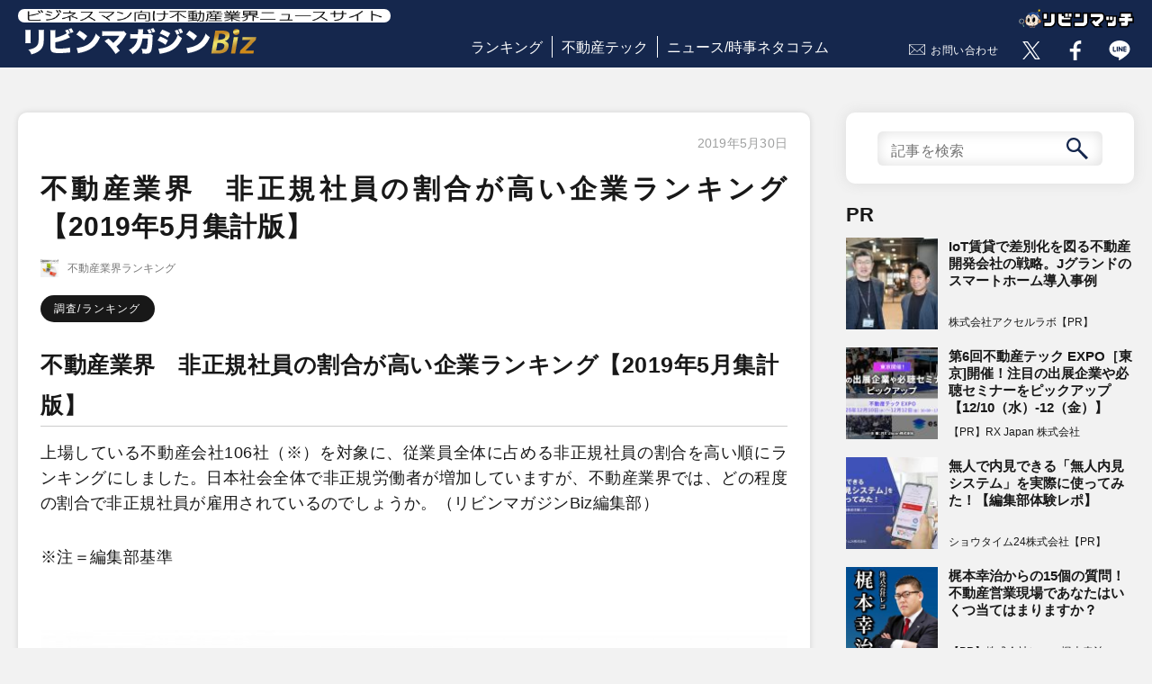

--- FILE ---
content_type: text/css
request_url: https://www.lvnmag.jp/wp-content/themes/lvnmag/assets/css/magazine.css
body_size: 48439
content:
@charset "utf-8";
/* CSS Document */

/*parts START*/
.openDate,
.articleCount{
	margin:0;
	padding:5px 0;
	color:#9fa0a0;
	font-size:1.2rem;
	text-align:right;
}

.openDate .date {
	padding: 10px 20px 10px 0;
	display: inline-block;
	font-size: 1.4rem;
}
/*.openDate .date::before{
    content:"\e907";
    padding-right:0.3em;
    font-family:"lvn";
}*/

.articleCount .articles{
	padding:0 0 0 20px;
	background:url(../images/iconUpdate.png) left no-repeat;
	background-size:15px;
}
.profile,
#column p.profile{
	font-size: 1.2rem;
	color: #777;
	display:block;
	margin:0;
	padding:0;
}

.profile a{
	padding:0 1.0em 0 0;
	font-size:12px;
	color:#777777;
	text-decoration:none;
}

.profile a:hover{
	color:#a9a9a9;
}

#sideBar .profile a {
	font-size: 10.5px;
}

.profilePhoto{
	background-color:#fff;
	font-size:0.7em;
}

.profile > li a:hover{
	color:#a9a9a9;
}

.genreJobList{

}

.genreJobList li{
	display:inline-block;
	margin:0;
	padding:5px 10px 0 0;
	list-style:none;
	white-space: nowrap;
}

a.genreJob{
	box-sizing:border-box;
	display:inline-block;
	padding:0 15px;
	color:#ffffff;
	font-size:1.2rem;
	line-height:31px;
	height: 30px;
	text-decoration:none;
	background-color:#181818;
	border-radius:15px;
	letter-spacing: 0.1em;
	transition: all .5s;
}

.genreJobList.job a.genreJob{
	color:#05a674;
	border:1px solid #05a674;
}

a.genreJob:hover{
	color:#ffffff;
	opacity: .7;
}

.genreJobList.job a.genreJob:hover{
	color:#ffffff;
	background-color:#05a674;
}

.topText{
	margin:0;
	padding:0;
}

.fb_iframe_widget{
	min-width:3.0em;
	height:20px !important;
	margin:0;
	padding:0;
	background-color:#dcdcdc;
	text-align:center;
	border-radius:3px;
}

#___plusone_0{/*G+のボタンの右の隙間をなくす*/
	width:40px !important;
}

.navMenuList{
	display:none;
}

.favButton{
	display:block;
	margin:0;
	padding:0;
	text-align: right;
}

.favButton a{
	display:inline-block;
	width:38px;
	margin:0;
	padding:0 5px;
	background:top center no-repeat;
	cursor:pointer;
}

.favButton a img{
	box-sizing:border-box;
	width:100%;
	background:#ffffff top center no-repeat;
	-moz-background-size:100%;
	-ms-background-size:100%;
	-webkit-background-size:100%;
	background-size:100%;
}

.favButton a img:hover{
	box-shadow:0 40px 0 0 rgba(0,0,0,0.03) inset;
}

.favButton a.favorite img{
	background-image:url(../images/likeOff.png);
}

.favButton a.follow img{
	background-image:url(../images/followOff.png);
}

.favButton a.on.favorite img{
	background-image:url(../images/likeOn.png);
}

.favButton a.on.follow img{
	background-image:url(../images/followOn.png);
}

.count{
	clear:both;
	margin:10px 0 0;
	padding:0;
	color:#9fa0a0;
	font-size:0.9em;
	text-align:right;
}

.count .view{
	margin:0;
	padding:0 10px 0 20px;
	background:url(../images/iconView.png) left no-repeat;
	background-size:15px;
	display: none;
}

.count .like{
	margin:0;
	background-size:15px;
}
.count .like::before{
    content:"\02665";
    padding-right:0.1em;
    color:#ff0000;
}
.count .follower,
.count .article{
	margin:0 10px 5px 0;
}
.count .follower::before{
    content:"\e971";
    padding-right:0.3em;
    font-family:"lvn";
}
.count .article::before{
    /*content:"\e907";
    padding-right:0.3em;
    font-family:"lvn";*/
}

.linkList{
	margin:0;
	padding:15px 0 0 0;
	text-align:center;
}

.linkList a{
	padding:5px 0;
	font-size:16px;
	color:#181818;
	font-weight:bold;
	text-decoration:none;
}
.linkList a::before{
    content:"\e90c";
    padding-right:0.2em;
    color:#d6051b;
    font-family:"lvn";
}
.linkList a:hover{
	color:#a9a9a9;
}

a.linkGenre{
	box-sizing:border-box;
	display:block;
	width:200px;
	height:40px;
	margin:0 auto;
	padding:0;
	color:#15274d;
	text-decoration:none;
	line-height:38px;
	border:1px solid #15274d;
}

a.linkGenre:hover{
	color:#ffffff;
	background-color:#15274d;
}

.textLink{
	clear:both;
	display:block;
	margin:0;
	padding:10px 10px 30px 10px;
	text-align:right;
}

.articleAttention{
	margin:20px 0 40px 0;
	padding:0;
	font-size:1.1rem;
	line-height: 1.5em;
}
/*parts END*/


/*header START*/
.breadcrumb{
	clear:both;
	display:block;
	margin:0;
	padding:0;
	text-align: left;
}

.breadcrumb li{
	margin:0;
	padding:3px 0;
	list-style:none;
	float:left;
}

.breadcrumb li a::after{
	content:">";
	margin:0;
	padding:0 10px;
    color:#181818;
}

.breadcrumb li:last-child a{
	white-space:nowrap;
}
.breadcrumb li:last-child a::after{
    display:none;
}

/*.breadcrumb li a{
	color:#ffffff;
}*/

.breadcrumb li a:hover{
	color:#97b5dd;
}
/*header END*/

/*sideBar START*/
.sideTitle{
	margin:0;
	padding:10px 5px 10px 0;
	color:#ffffff;
	font-size:1.5em;
	font-weight:bold;
	text-align:center;
	background-color:#15274d;
	border:1px solid #dcdcdc;
	border-bottom:none;
}

.sideTitle:before{
	content:"";
	display:inline-block;
	width:50px;
	height:24px;
	vertical-align:middle;
}

.columnCount.sideTitle:before{
	background:url(../images/iconArticle.png) center top no-repeat;
	-moz-background-size:auto 100%;
	background-size:auto 100%;
}

.columnRanking.sideTitle::before{
    content:"\e910";
    color:#ffffff;
    font-family:"lvn";
    font-size:1.2em;
    line-height:1.0;
    vertical-align:top;
}

.columnRecommend.sideTitle:before{
	background:url(../images/iconColumn.png) center top no-repeat;
	-moz-background-size:auto 100%;
	background-size:auto 100%;
}

.columnPopular.sideTitle:before{
	background:url(../images/iconColumnist.png) center top no-repeat;
	-moz-background-size:auto 100%;
	background-size:auto 100%;
}
.pcSidebar .opt70:hover{
    opacity:0.7;
}

.pcSidebar .bannerA1{
    display:block;
    min-height:100px;
    background:url("../images/loads.gif") center no-repeat;
}
.pcSidebar .bannerB1,
.pcSidebar .bannerB2,
.pcSidebar .bannerB3,
.pcSidebar .bannerB4{
    box-sizing:content-box;
    display:block;
    padding:37.5% 0 0 0;
    background:url("../images/loads.gif") center no-repeat;
}
.pcSidebar .bannerB1{
    padding:30% 0 0 0;
}
.pcSidebar .bannerB1{
    background:url("../images/Columnistall.jpg") center no-repeat;
    background-size:contain;
}
.pcSidebar .bannerB2{
    background:url("../images/Meikai.jpg") center no-repeat;
    background-size:contain;
}
.pcSidebar .bannerB3{
    background: url("../images/bannerApalog.jpg") center no-repeat;
    background-size:contain;
}
.pcSidebar .bannerB4{
    background: url("../images/bannerBaibai.jpg") center no-repeat;
    background-size:contain;
}

.pcSidebar .sideContent{
	margin:0 0 30px 0;
	padding:0;
	text-align:center;
}
.pcSidebar .sideContent .bannerC1{
    box-sizing:content-box;
    display:block;
    padding:94.24% 0 0 0;
    background:url("../images/loads.gif") center no-repeat;
}
.pcSidebar .sideContent .bannerC1.lazyloaded{
    background: url("../images/landBanner.jpg") center no-repeat;
    background-size:contain;
}
.pcSidebar .sideContent.adColumn  ul.lazyload li{
    height:134px;
    background:url("../images/loads.gif") center no-repeat;
}
.pcSidebar .sideContent.adColumn  ul.lazyload li a{
    display:none;
}
#sideBar .columnRecommend + div {
	padding:0 20px 20px;
}
.sideContent.adBanner img,
.sideContent.adColumn img{
	max-width:100%;
}
.sideContent.adBanner a,
.sideContent.adColumn a{
	display:block;
	padding:5px 0;
}
.sideContent.adColumn a:hover{
	filter:alpha(opacity=70);
	-moz-opacity:0.7;
	opacity: 0.7;
}
.sideContent.adBanner a:hover{
	filter:alpha(opacity=40);
	-moz-opacity:0.4;
	opacity: 0.4;
}
.sideContent.adBanner li,
.sideContent.adColumn li{
	list-style:none;
}
.sideContent.adColumn li{
    padding:10px 0;
}
.sideContent.adColumn li:first-child{
	padding: 0 0 10px;
}
.sideContent.adBanner,
.sideContent.adColumn{
	/*padding-top:20px;*/
}
.adBanner .pr{
	display:none;
}
.sideContent .columnnist {

}
.sideContent .pr {
	font-size: 2.2rem;
	font-weight: bold;
	text-align: left;
	margin: 0 0 10px;
}
.sideContent.columnCount{
	font-size:1.8em;
	padding: 20px;
}

.sideContent.columnRankingFrame{
	padding-top:0;
}

a.sellTopLink{
    box-sizing:border-box;
    display:block;
    margin:0 auto 20px auto;
    padding:12px 20px;
    color:#15274d;
    font-size:20px;
    font-weight:bold;
    line-height:24px;
    background-color:#ffffff;
    border:1px solid #15274d;
    border-radius:50px;
}
.sellTopLink::after{
    content:"\ea3c";
    display:block;
    width:24px;
    height:24px;
    margin:0 0 0 10px;
    color:#ffffff;
    font-family:lvn;
    font-size:16px;
    line-height:24px;
    text-align:center;
    vertical-align:middle;
    background-color:#15274d;
    border-radius:50%;
    float:right;
}
a.sellTopLink:hover{
    background-color:#f1f1f1;
    box-shadow:2px 2px 0 0 #d1d1d1;
}

/* 記事広告 */
.sideContent.adColumn a{
    display:block;
	margin:0;
	padding: 0;
	font-size: 1.5rem;
	text-align: left;
	color: #181818;
	line-height: 1.3;
}

.sideContent.adColumn a{
	height: 102px;
	padding: 0px;
	text-decoration: none;
	font-weight: bold;
	position: relative;
}

.sideContent.adColumn  ul li a:hover .adTitle,
.sideContent.adColumn  ul li a:hover .adNickname{
	color: #a9a9a9;
}
.sideContent.adColumn a .adNickname {
	font-weight: normal;
	font-size: 1.2rem;
	display: block;
	position: absolute;
    bottom: 0;
    width: 206px;
    right: 0;
}

.clientBanner.pdsp div img,
.sideContent.adColumn a img {
	float: left;
	margin : 0 12px 0 0;
	width: 102px;
	height: 102px;
	background-color: #fff;
}
.clientBanner.pdsp div img.lazyload,
.sideContent.adColumn a img.lazyload{
    background:url("../images/loads.gif") center no-repeat;
}

.sideContent.adColumn a img.lazyload{
    background:url("../images/loads.gif") center no-repeat;
}

.sideContent.adColumn a .adTitle {
	display: block;
	height: 5em;
}

/* 記事広告 ここまで */

/* タグクラウド */
.sideContent.tagCloud p{
    margin: 0;
    padding: 0 0 10px 0;
    font-size: 2.2rem;
    font-weight: bold;
	text-align: left;
}
.sideContent.tagCloud ul{
	text-align: left;
	display: -webkit-box;
display: -ms-flexbox;
display: flex;
flex-wrap: wrap;
}
.sideContent.tagCloud ul li {
padding: 5px 10px 0 0;
}

.columnTab{
	display:block;
	margin:0 0 30px;
	padding:0;
	letter-spacing: 0.03em;
	line-height: 1.4;
	position: relative;
}
.columnTab::before {
	content:"";
	display:block;
	height:4px;
	width: 100%;
	background-color:#D9D9D9;
	position:absolute;
	bottom:0;
	z-index: -1;
}

.columnTab li{
	box-sizing:border-box;
	display:block;
	width:30%;
	height:46px;
	margin:0;
	padding:0;
	text-align:center;
	line-height:52px;
	cursor:pointer;
	float:left;
	border-bottom: 4px solid #D9D9D9;
	transition: all 1s;
}
.columnTab li:nth-child(2){
	margin: 0 5%;
}
.columnTab li:hover{
	border-bottom:4px solid #333;
}

.columnTab li.on{
	border-bottom:4px solid #333;
}
.columnTab li.on h4 {
	font-weight: bold;
}
.columnTab li h4{
	display:inline;
	padding:0;
	font-size: 1.7rem;
}

.columnsList{
	display:block;
	margin:0;
	padding:0;
}

.columnsList.rank{
	display:none;
	z-index:20;
}

.columnsList.daily{ /* デフォルトで表示するランキング */
	display:block;
}

.columnsList > li{
	margin: 0 ;
	padding: 20px 0;
	text-align:left;
	list-style:none;
	border-bottom:1px solid #dcdcdc;
	position: relative;
}
.columnsList.rank > li {

}

.columnsList.rank > li a.rankArticlePhoto{
	position:relative;
	border-top:none;
	width: 160px;
	height: 90px;
	display: block;
	float: left;
	margin-right: 20px;	
}
.columnsList.rank > li:nth-child(1) a,
.columnsList.rank > li:nth-child(2) a,
.columnsList.rank > li:nth-child(3) a {
	width: 100%;
	float: none;
}
.columnsList.rank > li a.rankArticlePhoto {
	margin-right: 20px;
}
.columnsList.rank > li:nth-child(1) a.rankArticlePhoto,
.columnsList.rank > li:nth-child(2) a.rankArticlePhoto,
.columnsList.rank > li:nth-child(3) a.rankArticlePhoto {
	margin-right: 0;
	display: block;
	width: 100%;
	height: auto;
	position: relative;
}
	.columnsList.rank > li a.rankArticlePhoto::before {
    content: "";
    display: block;
    padding-top: 56%;
}
.columnsList.rank > li a img {
	width: 100%;
	height: 100%;
	display: block;
	float: left;
	margin-right: 20px;
	background-size: contain;
	background-position: center;
    position: absolute;
    top: 0;
    left: 0;
    bottom: 0;
    right: 0;
}
.columnsList.rank > li:nth-child(1),
.columnsList.rank > li:nth-child(2),
.columnsList.rank > li:nth-child(3) {
	width: 30%;
	float: left;
	text-align: center;
	padding: 0 0 20px 0 ;
	margin: 0;
	border-bottom: none;
}
.columnsList.rank > li:nth-child(2) {
	margin: 0 5%;
}

.columnsList.rank > li:nth-child(4) {
	clear: both;
	border-top: 1px solid #dcdcdc;
}
.columnsList.rank > li:nth-child(1) img ,
.columnsList.rank > li:nth-child(2) img ,
.columnsList.rank > li:nth-child(3) img {
	width: 100%;
	height: 100%	;
	display: block;
	margin: 0 0 10px;
	float: none;
}

.columnsList.rank > li .date {
	text-align: left;
	font-size: 1.2rem;
}
.columnsList.rank > li:nth-child(1) .date ,
.columnsList.rank > li:nth-child(2) .date ,
.columnsList.rank > li:nth-child(3) .date {
	text-align: left;
	display: block;
	margin: 10px 0 ;
}

.columnsList.rank > li:nth-child(1) .artcleTitle ,
.columnsList.rank > li:nth-child(2) .artcleTitle ,
.columnsList.rank > li:nth-child(3) .artcleTitle {
	text-align: left;
	height: 100px
}
.columnsList.rank {
    zoom: 1; /* float解除 for IE6/7  */
}
.columnsList.rank:after, .columnsList:before {
    content: "";
    clear: both;
    display: block; 
}

.columnsList.rank.lazyload > li{
    min-height:121px;
    background:url("../images/loads.gif") center no-repeat;
}

.columnsList.rank > li.button{
	padding:0;
	text-align:center;
	border:none;
}

.columnsList.rank > li div {
	text-align: left;	
}
.columnsList.rank > li:nth-child(1) .date,
.columnsList.rank > li:nth-child(2) .date,
.columnsList.rank > li:nth-child(3) .date {
	text-align: right;
}

.columnsList.rank > li .artcleTitle {
	font-size: 1.8rem;
	display: block;
	height: 58px;
	margin: 0;
	text-align: left;
}

.columnsList.rank > li:nth-child(1) .artcleTitle,
.columnsList.rank > li:nth-child(2) .artcleTitle,
.columnsList.rank > li:nth-child(3) .artcleTitle{
	display: block;
	margin: 0;
	text-align: left;
}
.columnsList.rank > li .rankMark{
	position:absolute;
	top:20px;
	left:0;
	height:26px;
	margin:0;
	padding:0 8px;
	color:#ffffff;
	line-height:28px;
	text-align:center;
	background-color:#333;
	z-index:10;
	font-size: 1.8rem;
	font-weight: bold;
}
.columnsList.rank > li:nth-child(1) .rankMark,
.columnsList.rank > li:nth-child(2) .rankMark,
.columnsList.rank > li:nth-child(3) .rankMark {
	top: 0;
}


.columnsList.rank > li .rankMark:after{
	/*content:"";
	position:absolute;
	left:18px;
	width:0;
	height:0;
	margin:0;
	padding:0;
	border:10px solid #5e4046;
	border-right:10px solid rgba(255,255,255,0);
	-moz-transform:scale(0.5,1.0);
	-ms-transform:scale(0.5,1.0);
	-webkit-transform:scale(0.5,1.0);
	transform:scale(0.5,1.0);
	z-index:5;*/
}

.columnsList.rank > li:nth-child(-n + 9) .rankMark:after{
	left:10px;
}
/*
.columnsList.rank > li:nth-child(1) .rankMark{
	background-color:#e9b827;
}

.columnsList.rank > li:nth-child(1) .rankMark:after{
	border:10px solid #e9b827;
	border-right:10px solid rgba(255,255,255,0);
}

.columnsList.rank > li:nth-child(2) .rankMark{
	background-color:#adadad;
}

.columnsList.rank > li:nth-child(2) .rankMark:after{
	border:10px solid #adadad;
	border-right:10px solid rgba(255,255,255,0);
}

.columnsList.rank > li:nth-child(3) .rankMark{
	background-color:#c58043;
}

.columnsList.rank > li:nth-child(3) .rankMark:after{
	border:10px solid #c58043;
	border-right:10px solid rgba(255,255,255,0);
}
*/
.columnsList li .profilePhoto{
	margin:0;
	padding:0;
	width:80px;
	height:80px;
	float:left;
  object-fit: cover;
}
.columnsList li .profilePhoto.lazyload{
    background:url("../images/loads.gif") center no-repeat;
}
.columnsList .artcleTitle{
	margin:20px 0 0 0 ;
	padding:0;
	font-size:1.4rem;
	font-weight:bold;
}

.columnsList .profile{
	margin:0;
	padding:0;
	text-align: left;
}

#sideBar .count{
	padding:0;
}

#sideBar .columnsList .artcleTitle{
	height:4.2em;
	overflow:hidden;
}

#sideBar .columnsList.columnnist .count{
	clear:none;
}

.sideBanner{
	display:block;
	margin:0 auto 20px auto;
	padding:0;
	text-align:center;
}

.sideBanner:hover{
	filter:alpha(opacity=70);
	-moz-opacity:0.7;
	opacity: 0.7;
}
/*sideBar END*/

/*footer START*/
.footMenu{
	box-sizing:border-box;
    display: grid;
	width:77%;
	margin:0;
	padding:0 0 40px 0;
	font-size:13px;
	float:left;
    grid-template-columns: 1fr 1fr 1fr 1fr 1fr;
}

.footMenu dt,
.footMenu dd{
	display:block;
	margin:0;
	padding:5px 0 10px;
}

.footMenu a{
	display:block;
	margin:0;
	padding:0;
	color:#ddd;
	text-decoration:none;
	font-size: 1.3rem;
	transition: .3s;
}

.footMenu dt{
	font-weight:bold;
	font-size: 1.6rem;
    grid-column: 1 / 6;
}

footer p a:link,
footer p a:visited,
footer p a:active{
	font-size: 1.6rem;
	font-weight: bold;
    margin: 0;
    padding: 5px 0 10px;
	color: #ddd;
	display: inline-block;
}
footer p a:hover {
	opacity: .8s;
}

.footMenu a.formLink{
	font-weight:bold;
}

.footMenu a.formLink:before{
	content:"";
	margin:0 0 0 0;
}

.footMenu a:hover{
	opacity: .8;
}

.sectionFacebook{
	margin:0;
	padding:0;
	float:right;
}

#footer .link a{
	color:#ddd;
	text-decoration:none;
}

#footer .link a:hover{
	color:#97b5dd;
}

.footerCopy{
	display:block;
	padding:15px 0 0 0;
	font-size: 1.2rem;
}

.sectionFacebook{
	box-sizing:border-box;
	margin:0 auto;
	float:none;
}
/*footer END*/

/*pageTopButton START*/
#goTop{
	position:fixed;
	bottom:0;
	width:100%;
	height:0;
	margin:0 auto;
	padding:0;
	text-align:center;
	z-index: 100;
}

#goTop .mainGoTopWidth{
	position:relative;
	margin:0 auto;
	max-width:1280px;
	width:100%;
}

#goTop .goTopButton{
	box-sizing:border-box;
	position:absolute;
	bottom:30px;
	right:0;
	display:block;
	width:55px;
	height:55px;
	margin:0;
	padding:0;
    color:#15274d;
    font-family:"lvn";
    font-size:20px;
    line-height:53px;
	text-align:center;
	background-color:#ffffff;
	border-radius:50%;
	cursor:pointer;
	filter: drop-shadow(0px 0px 3px rgba(0,0,0,0.4));
}

#goTop .goTopButton:hover{
	background-color:#f0f0f1;
}
/*pageTopButton END*/


/*officialContent START*/
#officialContent{
	margin:0;
	padding:20px 0 20px 0;
	background-color:#eaf0ef;
}

.official{
	box-sizing:border-box;
	display:none;
	width:33.33333%;
	margin:0;
	padding:0 10px;
	float:left;
}

.official.show{
	display:block;
}

.topOfficial{
	box-sizing:border-box;
	height:360px;
	margin:0;
	padding:20px;
	background-color:#ffffff;
}

.topOfficial span {
	text-align: right;

}
.topOfficial span a:link {
	font-size:13px;
	line-height: 1;
	text-align: right;
	float: right;
}

.officialProfile{
	width:120px;
	margin:0;
	padding:0;
	float:left;
}

.officialProfile .profilePhoto{
	width:100%;
	margin:0 0 10px 0;
}

.officialProfile .genreJobList li{
	display:block;
}

.officialProfile .genreJob{
	margin:0 0 2px 0;
}

.topOfficial .artcleTitle{
	height:5.6em;
	margin:0 0 10px 140px;
	padding:0;
	overflow:hidden;
}

.topOfficial .profile{
	margin:0 0 5px 140px;
	padding:0;
}

.topOfficial .topText{
	min-height:130px;
	margin:0 0 0 140px;
	padding:0 0 10px 0;
}

.topOfficial .favButton{
	text-align:right;
	float:none;
}

.officialList{
	display:block;
	margin:0;
	padding:0;
}

.officialList > li{
	display:none;
	margin:0 0 12px 0;
	padding:0 0 14px 0;
	border-bottom:1px solid #dcdcdc;
}.officialList > li:last-child{
	border-bottom:none;
}
.officialList > li.show{
	display:block;
}

.officialList > li.show.noborder{
	border-bottom:none;
	padding-bottom:0;
}

.officialList > li .profilePhoto{
	margin:0;
	padding:0;
	width:70px;
	height:70px;
	border:1px solid #dcdcdc;
	float:left;
  object-fit: cover;
}
.officialList > li .profilePhoto.lazyload{
    background:url("../images/loads.gif") center no-repeat;
}

.officialList .title{
	font-size: 13px;
	margin:0 0 0 80px;
	padding:0;
	font-weight:bold;
	height: 4.2em;
}

.officialList .title a{
	color:#181818;
	text-decoration:none;
}
.officialList .title a:hover{
	color: #a9a9a9;
}


.officialList .profile a {
	font-weight: normal;
}

.officialList .profile{
	margin:0 0 0 80px;
	padding:0;
}
/*officialContent END*/

/*columnList START*/
.columnList{
	box-sizing:border-box;
	margin:0 0 40px 0;
	width: 420px;
	width: 47.72%;
}

.cardEffect{ /* カードUI */
    background-color: #fff;
    border-radius: 10px;
    padding: 0 0 25px;
	box-shadow: 0px 0px 7px rgba(0, 0, 0, 0.13);
}

.columnList a img {
	border-radius: 10px 10px 0 0 ;
	background-repeat: no-repeat;
	background-size: cover;
}

.columnList:nth-of-type(5n){
	width: 100%;
}
.columnList:nth-of-type(5n) .cardEffect > a {

}
.columnList:nth-of-type(5n) .cardEffect > a img {
	display: block;
	width: 100%;
}
.cardEffect > a {
	display: block;
	width: 100%;
	position: relative;
    /*float: left;*/
    /*background-repeat: no-repeat;
    -webkit-background-size: cover;
    background-size: cover;
    background-position: center;*/
}
.cardEffect > a::before {
	content:"";
    display: block;
    padding-top: 56%; /* 高さを幅の56%に固定 */
}
.cardEffect > a:hover img {
	opacity: .5;
}

.cardEffect > a img {
	display: block;
	position: absolute;
    top: 0;
    left: 0;
    bottom: 0;
    right: 0;
}
.columnList .articlePhoto {
    width: 100%;
	height: 100%;
	transition: all .5s;	
}

.columnList .profilePhoto{
    width: 120px;
    height: 120px;
    margin: 0;
    float: left;
}
.columnList .profile img {
	display: none;
    width: 20px;
    height: 20px;
    margin-right: 5px;
}
.columnList .profilePhoto.lazyload{
    background:url("../images/loads.gif") center no-repeat;
}

/* このコラムニストの記事一覧へのリンク */
.relevantColumnList {
	text-align: right;
	font-size: 1.6rem;
	margin: 15px 0;
}

.relevantColumnList a:link,
.relevantColumnList a:visited,
.relevantColumnList a:active {
	padding: 2px 4px;
	color: #333;
	position: relative;
	display: inline-block;
	background-image: linear-gradient(to right, rgba(0,0,0,0) 50%, rgba(24, 24, 24, 1) 50%);
	background-position: 0 0;
	background-size: 200% auto;
	transition: 0.3s;
}

.relevantColumnList a:hover {
	background-position: -100% 0;
	color: #fff;
}
.relevantColumnList .arrow {
    display: inline-block;
  position: relative;
  padding: 10px 30px;
  color: #fff;
  text-decoration: none;
}

.relevantColumnList .arrow::after {
  content: "";
  display: block;
  position: absolute;
  top: 0;
  bottom: 0;
  right: 10%;
  margin: auto;
    width: 45px;
    height: 10px;
    border-bottom: 1px solid #333;
}
.relevantColumnList .arrow::before {
  content: "";
    display: block;
    position: absolute;
    top: 0;
    bottom: -24px;
    right: 19%;
    margin: auto;
    width: 16px;
    height: 30px;
    border-top: 1px solid #333;
    -webkit-transform: rotate(40deg);
    transform: rotate(40deg);
}


/*----------------------------------------
一覧に表示されるコラムニストの写真を記事中の写真に変更 
-----------------------------------------*/
/*
.topPage .columnList .profilePhoto,
.genreListPage .columnList .profilePhoto, 
.popularaPage .columnList .profilePhoto, 
.jobColumn .columnList .profilePhoto { 
    width: 320px;
	height:180px;
	float:left;
    background-repeat: no-repeat;
    -webkit-background-size: contain;
    background-size:contain;
}
.topPage .columnList .artcleTitle, 
.genreListPage .columnList .artcleTitle, 
.popularaPage .columnList .artcleTitle, 
.jobColumn .columnList .artcleTitle 
    {
    margin: 0 0 0 340px;
    height: auto;
    padding: 0;
	}
    
.topPage .columnList .profile,
.genreListPage .columnList .profile,
.popularaPage .columnList .profile,
.jobColumn .columnList .profile {
        margin: 0 0 0 340px;
    }

/*----------------------------------------
全コラムニスト一覧 
-----------------------------------------*/
#columnistall .columnList .profilePhoto{
	width:120px;
	height:120px;
	margin:0;
	float:left;
    background-repeat: no-repeat;
    -webkit-background-size: contain;
    background-size:contain;
}

#columnistall #main.columnistListPage .columnList .columnLink {
/*    display: block;
    margin: 0 0 10px 140px;*/
}
#columnistall .columnList .genreJobList {
/*    clear: none;
    margin: 0 0 0 140px;
    padding: 0;*/
}
/*#columnistall #main.columnistListPage .columnList .favButton {
    margin: -30px 0 0 0;
}*/

/*----------------------------------------
記事ページ 
-----------------------------------------*/
.columnPage .columnList .profilePhoto {
/*    width: 120px;
    height: 120px;*/
}
.columnPage .columnList .artcleTitle {
    /*height: 1.4em;
    margin: 0 0 31px 140px;
    padding: 0;*/
}
.columnPage .columnList .profile {
    /*margin: 0 0 25px 140px;
    padding: 0;*/
}

.columnPage .genreJobList {
    clear: both;
    padding: 0;
}
.columnPage .columnList .favButton {
    clear: none;
    float: right;
    margin-top: -50px;
}

.columnList .artcleTitle{
	margin:0;
	padding:0 20px;
	height: 4em;
	font-size: 1.6rem;
	line-height: 1.4;
	font-weight: bold;
	text-decoration: none;
}
.columnList:nth-of-type(5n) .artcleTitle{
	height: 3em;
}

.columnList .profile {
	margin:10px 0 0;
	padding:0 20px;
	font-size: 1.2rem;
    color: #777;
    display: block;
}

.columnList .topText{
	margin:0;
	padding:0 20px;
}

.columnList .genreJobList.l2{
	padding-top:0
}

.columnList .favButton{
	clear:none;
	float:right;
	margin-top: -50px;
}

.cardEffect + .genreJobList {
margin: 6px 0 0 0 ;
}

.bottpmColumn{
	margin:0;
	padding:0;
}

.bottomColumn .columnList{
	/*width:48%;
	height:auto;
	overflow:hidden;
	float:left;
	border-radius: 10px;
    background-color: #fff;
	box-shadow: 0px 0px 7px rgba(0, 0, 0, 0.13);*/
}

.bottomColumn .columnList:nth-child(2n){
	float:right;
}

.bottomColumn .columnList .profilePhoto{
	width:100%;
	height:236px;
  object-fit: cover;
}

.bottomColumn .columnList .artcleTitle{
	/*margin:0 0 0 90px;
	height:3.6em;
	font-size:15px;
	line-height:1.2;
	overflow:hidden;*/
}

.bottomColumn .columnList .profile{
	/*margin:0 0 5px 90px;
	padding:0;*/
}

.bottomColumn .columnList .topText{
	/*margin:0 0 5px 90px;
	padding:0;*/
}
/*columnList END*/

/*genreList START*/
.genreType{
	box-sizing:border-box;
	display:block;
	margin:0;
	padding:0;
}

.genreType li{
	box-sizing:border-box;
	margin:0;
	padding:20px 20px 40px 20px;
	text-align:center;
	border-bottom:1px solid #dcdcdc;
	list-style:none;
}

.genreType h2{
	display:block;
	margin:10px 0 10px 80px;
	padding:0;
	color:#15274d;
	font-size:18px;
	font-weight:bold;
	text-align:left;
}

.genreType h2 a{
	color:#15274d;
}

.genreType h2 a:hover{
	color:#97b5dd;
}

.genreType h3{
	display:block;
	margin:0 0 40px 80px;
	padding:0;
	text-align:left;
}

.genreType .genreIcon{
	display:block;
	width:70px;
	margin:0;
	float:left;
}

.genreType .a.linkGenre{
	clear:both;
}
/*genreList START*/


/*pager START*/
.pageGuide{
	clear:both;
	margin:0 auto;
	padding:10px 0;
	text-align:center;
}

.allPage{
	display:block;
	margin:0;
	padding:0 0 5px 0;
}

.btn-next20 {
	/*display: none;*/
	font-size: 1.5rem;
}

.inline-list{
	margin:0;
	padding:10px 0;
	text-align:center;
	/*font-family:"メイリオ", Meiryo, "ヒラギノ角ゴ Pro W3", "Hiragino Kaku Gothic Pro", Osaka, "ＭＳ Ｐゴシック", "MS PGothic", sans-serif*/
}

.inline-list li{
	display:inline-block;
	margin:0;
	padding:0 10px;
	list-style:none;
}

.inline-list a,
.inline-list .this{
	box-sizing:border-box;
	display:inline-block;
	width:40px;
	height:40px;
	border-radius: 50%;
	margin:0;
	padding:0;
	color:#181818;
	font-size:1.6rem;
	line-height:40px;
	text-align:center;
	text-decoration:none;
	background-color:#ffffff;
	border:1px solid #dcdcdc;
	vertical-align:middle;
	
}

.inline-list a:hover{
	background-color:#dcdcdc;
	transition: all 0.5s 0s ease;
}

.inline-list a.arrow{
	color:#d6051b;
	font-family:"ヒラギノ角ゴ Pro W3", "Hiragino Kaku Gothic Pro", "メイリオ", Meiryo, Osaka, "ＭＳ Ｐゴシック", "MS PGothic", sans-serif;
	line-height:34px;
}

.inline-list .this{
	color:#ffffff;
	background-color:#181818;
}

.allPage{
	margin:0;
	padding:10px 0;
	text-align:center;
	font-size: 1.4rem;
}

.btn-next20 a.arrow{
	display:block;
	width:248px;
	margin:0 auto;
	color:#333;
	text-align:center;
	line-height:40px;
	text-decoration:none;
	border-radius:5px;
	border: 1px solid #333;
	transition: all .5s;
}

.btn-next20 a.arrow:hover{
	opacity: .8;
}
/*pager END*/

/* wp-pagernavi START */
.wp-pagenavi {
	clear: both;
	text-align: center;
	font-size: 2.0rem;
	margin: 30px 0 50px;
}

.wp-pagenavi a {
	display: inline-block;
	list-style: none;
	box-sizing: border-box;
    width: 40px;
    height: 40px;
    border-radius: 50%;
    margin: 0 10px;
    padding: 0;
    color: #181818;
    font-size: 1.6rem;
    line-height: 40px;
    text-align: center;
    text-decoration: none;
    background-color: #ffffff;
    border: 1px solid #dcdcdc;
    vertical-align: middle;
}
.wp-pagenavi a span.pc,
.wp-pagenavi span.current span.pc{
	display: inline-block;
}
.wp-pagenavi .current {
	display: inline-block;
	list-style: none;
	box-sizing: border-box;
    width: 40px;
    height: 40px;
    border-radius: 50%;
    margin: 0 10px;
    padding: 0;
    color: #fff;
    font-size: 1.6rem;
    line-height: 40px;
    text-align: center;
    text-decoration: none;
    background-color: #181818;
    border: 1px solid #333;
    vertical-align: middle;
}
/* wp-pagernavi END */

/*serviceList START*/
#service{
	margin:0;
	padding:40px 0;
	text-align:center;
	border-top:1px solid #dcdcdc;
}

.serviceList{
	box-sizing:border-box;
	display:block;
	width:1280px;
	margin:0 auto;
	padding:0;
	text-align:center;
}

.serviceList li{
	box-sizing:border-box;
	display:inline-block;
	width:5.85%;
	margin:0;
	padding:0;
	vertical-align:top;
}

.serviceList li a{
	display:block;
	margin:0;
	padding:0;
	color:#181818;
	font-size:11px;
	line-height:1.2;
	text-decoration:none;
}

.serviceList li a span{
	display:block;
	width:55px;
	height:55px;
	margin:0 auto 5px auto;
	padding:0;
	background:#91a4b2 center no-repeat;
	background-size:100%;
	border-radius:50%;
	-moz-transition:all 0.1s linear 0s;
	-ms-transition:all 0.1s linear 0s;
	-webkit-transition:all 0.1s linear 0s;
	transition:all 0.1s linear 0s;
}

.serviceList li a span:hover{
	background-size:120%;
	filter:alpha(opacity=80);
	-moz-opacity:0.8;
	opacity:0.8;
}

.serviceList li a.sell span.lazyloaded{
	background-image:url(../images/serviceIcon01.png);
}

.serviceList li a.kaitori span.lazyloaded{
	background-image:url(../images/serviceIcon02.png);
}

.serviceList li a.ninbai span.lazyloaded{
	background-image:url(../images/serviceIcon03.png);
}

.serviceList li a.land span.lazyloaded{
	background-image:url(../images/serviceIcon04.png);
}

.serviceList li a.pm span.lazyloaded{
	background-image:url(../images/serviceIcon05.png);
}

.serviceList li a.renovation span.lazyloaded{
	background-image:url(../images/serviceIcon10.png);
}
.serviceList li a.tyumon span.lazyloaded{
	background-image:url(../images/serviceIconOrder.png);
}
.serviceList li a.shop span.lazyloaded{
	background-image:url(../images/serviceIcon17.png);
}

.serviceList li a.shokai span.lazyloaded{
	background-image:url(../images/serviceIcon18.png);
}

.serviceList li a.recruit span.lazyloaded{
	background-image:url(../images/serviceIcon19.png);
}

.serviceList li a.baibai span.lazyloaded{
	background-image:url(../images/serviceIcon12.png);
}

.serviceList li a.userdata span.lazyloaded{
	background-image:url(../images/serviceIcon14.png);
}
/*serviceList END*/

/*mainContent 追記(20180125) START*/
.optionFrame1{
	box-sizing:border-box;
	margin:40px 10px 40px 10px;
	padding:0 20px 20px 20px;
	border:1px solid #dcdcdc;
}
.optionTitle1{
	box-sizing:border-box;
	position:relative;
	top:0;
	display:block;
	width:13.0em;
	margin:-20px 0 20px 0;
	padding:0 5px;
	font-size:20px;
	font-weight:bold;
    background-color:#ffffff;
}
.optionTitle1::before{
    content:"\e905";
    padding-right:5px;
    color:#181818;
    font-family:"lvn";
    font-size:30px;
    line-height:1.0;
}
.sideContentTitle1{
	display:block;
	margin:0 0 5px 0;
	padding:5px 0;
	font-size:16px;
	font-weight:bold;
	text-align: left;
}
.sideContentTitle1::before{
    content:"\e908";
    padding:0 5px 0 0;
    color:#15274d;
    font-family:"lvn";
    font-size:20px;
}
.sideContentText{
	margin:0 0 10px 0;
	padding:0 0 10px 0;
	text-align:left;
	border-bottom:1px dotted #dcdcdc;
}
.sideContent .sideContentText:last-child{
	margin-bottom:0;
	border-bottom:none;
}
/*mainContent 追記(20180125) END*/

/* LINE友だち追加 */
.btnfriend {
	padding: 0 10px 0 0;
	margin-bottom: 5px;
	margin-left: auto;
	width: 95px;
}

	/*  ------------------------
	イチ押しコラム 
	---------------------------*/
	.columnListTop {
		height: 101px;
		width: 100%;
		overflow: hidden;
		position: relative;
	}
    .columnListTop .btnPrev a,
    .columnListTop .btnNext a{
        position:absolute;
        top:36px;
        display:block;
        width:48px;
        height:48px;
    }
	/* 前へ矢印 */
    .columnListTop .btnPrev a{
        left:0;
	}
	/* 次へ矢印 */
    .columnListTop .btnNext a{
        right:0;
    }
    .columnListTop a span{
        display:block;
        width:25px;
        height:35px;
        margin:0;
        color:#ffffff;
        font-family:"lvn";
        font-size:20px;
        font-weight:bold;
        line-height:35px;
        text-align:center;
        vertical-align:middle;
		background: rgba(0,0,0,0.4);
    }
    .columnListTop .btnPrev a span{
        margin:0 auto 0 0;
	}
    .columnListTop .btnNext a span{
        margin:0 0 0 auto;
    }
    .columnListTop ul {
		height:105px;
		margin:0;
		padding:0;
	}

	.columnListTop ul li {
		margin: 0;
		padding: 10px 10px 0 ;
		display: inline-block;
		width: 90%;
		height: 101px;
		float: left;
	}
	/*  ------------------------
	イチ押しコラム 
	---------------------------*/

	/*  ------------------------
	clientBanner 
	---------------------------*/
	.clientBanner {
		padding: 5px 0 ;
		border-top: 1px solid #eee;
		border-bottom: 1px solid #eee;
		width: 100%;
		height: 85px;
		overflow: hidden;
	}

	.clientBanner ul {
		margin: 0;
		padding: 0;
		height: 85px;
		width: 1530px; /* バナー4個分 */
		width: 2400px; /* バナー6個分 */
	}
	.clientBanner ul li {
		list-style-type: none;
		display: block;
		width: 253px;
		height: 85px;
		float: left;
	}
	.clientBanner ul li a {
		cursor: pointer;
	}
	.clientBanner ul li img {
		width: 248px;
		height: 85px;
	}

/* 記事広告 */
.clientBanner.pdsp div {
	box-sizing: border-box;
	border: 1px solid #dcdcdc;
	margin: 0;
	padding: 5px;
	width: 248px;
	height: 85px;
	font-size: 11.5px;
	font-weight: bold;
	position: relative;
	overflow: hidden;
	background: #fff;
	text-align: left;
	color: #181818;
}

.clientBanner.pdsp div img {
	width: 72px;
	height: 72px;
}
.clientBanner.pdsp div .adNickname {
	font-weight: normal;
	font-size: 10px;
	position: absolute;
	left: 90px;
	bottom: 6px;
	width: 15em;
	
}
	/*  ------------------------
	clientBanner 
	---------------------------*/


/*wp-pagenavi*/
.wp-pagenavi {
	font-size: 20px;
	text-align: center;
}
.wp-pagenavi .pdsp {
	display: none;
}
/* パンくずリスト */
.footerBreadcrumbs {
	background-color: #c2c2c2;
}
.footerBreadcrumbs .mainWidth {
	padding: 20px;
}
.breadcrumbs span {
	font-size: 1.2rem;
	padding: 0 .5em;
}
.breadcrumbs a:link span,
.breadcrumbs a:visited span,
.breadcrumbs a:active span {
	transition: all .5s;
	color: #181818;
}
.breadcrumbs a:hover span {
	opacity: .5;
}

	/*  ------------------------
	タブレット
	---------------------------*/
@media screen and (max-width:768px) and (min-width:415px){

	.adBanner ul {
		list-style: none;
	}

	.adBanner li {
		float: left;
		width:32%;
		margin-left: 1%;
		margin-top: 2px;

	}
	.adBanner li:last-child {
		margin-right: 1%;
	}

	.adBanner li img {
		width:100%;
		height:auto;
	}
.columnList{
	width: 48%;
	}
}

@media screen and (max-width:768px){
    body,
    div,
    dl,
    dt,
    dd,
    ul,
    ol,
    li,
    h1,
    h2,
    h3,
    h4,
    h5,
    h6,
    pre,
    form,
    fieldset,
    input,
    textarea,
    button,
    p,blockquote,
    th,
    td{
        box-sizing:border-box;
        font-size:16px;
    }
    body.fix{
        overflow:hidden;
    }
    a.linkHeight{
        display:block;
        padding-bottom:14px;
        padding-top:14px;
        line-height:21px;
    }
    .textLink.columnBottom{
        padding:0 10px 10px 10px;
    }
    .textLink.columnBottom a{
        display:block;
        padding:14px 0;
        line-height:21px;
        text-align:left;
    }

/*parts START*/
	.bottomColumn .columnList{
		/*width:100%;
		float:none;*/
	}

	.articleAttention{
		margin:0 10px 30px 10px;
        font-size:16px;
	}
/*parts END*/

/*header START*/
	#header .headerMenu,
	#header .headerSns,
	#header .breadcrumb,
	/*#header .snsButtons,*/
	#header .sumaistarLogo{
		display:none;
	}

	#header .mainWidth{
		position:relative;
		padding:10px 0 5px 0;
	}

	#allCount{
		margin:5px 0;
		padding:5px 10px 0 10px;
		text-align:right;
		border-top:1px solid #ffffff;
	}

	.navMenuList{
		display:block;
		box-sizing:border-box;
		text-align:center;
		overflow-y:auto;
	}
	
	.navMenuList li{
		display:block;
		margin:0;
		padding:0;
		list-style:none;
	}

	.navMenuList li.top{
		display:none;
	}

	.navMenuList li a,
	.navMenuList li div{
		display:block;
		margin:0;
		padding:10px;
		color:#181818;
        line-height:27px;
		text-decoration:none;
		background-color:#ffffff;
		border-top:1px solid #dcdcdc;
	}

	.navMenuList li a.parent:after,
	.navMenuList li div.parent:after{
		content:">";
		margin:0;
		padding:0;
		font-family:"ヒラギノ角ゴ Pro W3", "Hiragino Kaku Gothic Pro", "メイリオ", Meiryo, Osaka, "ＭＳ Ｐゴシック", "MS PGothic", sans-serif;
		float:right;
		-moz-transform:rotate(90deg);
		-ms-transform:rotate(90deg);
		-webkit-transform:rotate(90deg);
		transform:rotate(90deg);
	}

	.navMenuList li a.parent.up:after,
	.navMenuList li div.parent.up:after{
		content:"<";
	}

	.navMenuList .child{
		display:none;
	}

	.navMenuList .child li a{
		clear:both;
		padding-left:30px;
		background-color:#dcdcdc;
		border-top:1px solid #ffffff;
	}

	#backScreen{
		position:fixed;
		top:0;
		left:-100%;
		display:block;
		box-sizing:border-box;
		padding-left:16.0em;
		width:100%;
		height:100%;
		text-align:left;
		background:rgba(0,0,0,0.5);
		z-index:1000;
	}
	#backScreen .menuOut{
		display:block;
		width:100%;
		height:100%;
	}
	#backScreen .menuOut span{
		display:block;
		width:40px;
		height:40px;
		color:#222222;
		font-weight:bold;
		font-size:30px;
		line-height:40px;
		text-align:center;
		background-color:#ffffff;
		box-shadow:1px 1px 2px 0 rgba(0,0,0,0.5);
		cursor:pointer;
	}
	#header .navMenuList{
		display:block;
		position:fixed;
		top:0;
		left:-16.0em;
		width:16.0em;
		height:100%;
		text-align:left;
		overflow-y:auto;
		z-index:1002;
	}

	#header .navMenuList li.top{
		display:block;
	}

	#header .navMenuList li a,
	#header .navMenuList li div{
		/*margin-bottom:1px;*/
		padding:10px;
		color:#ffffff;
		background-color:#333333;
		border-top:1px solid #4d4d4d;
	}

	#header .navMenuList .child li a{
		padding-left:30px;
		background-color:#706e6e;
		border-top:1px solid #4d4d4d;
	}

	a#headerLogo{
		width:22.0em;
		margin:0 auto;
		float:none;
	}

	a#headerLogo #logoTop{
		padding:2px 0;
	}

	#headerLogo img{
		width:100%;
	}

	.headerSearch{
		box-sizing:border-box;
		display:block;
		width:100%;
		margin:0;
		padding:0 10px;
	}

	header .adBanner{
		display:none;
	}
	/*header END*/

	/*adBanner START*/
	.adBanner{
		text-align:center;
	}
	.adBanner img{
		width:100%;
	}
	.adBanner .pr {
		border-top: 1px solid #dcdcdc;
	}
	/*adBanner END*/


	.count{
		margin:6px 0 0;
        clear:both;
        font-size:1.0em;
	}
	.breadcrumb {
		display: none;
	}
	
	.btnUnderColumn {
		padding: 10px;
	}
	
/*footer START*/
	#footer{
		background-color:#ffffff;
		text-align:center;
	}

	#footer .footMenu{
		display:none;
	}

	#footer .link{
		background-color:#181818;
	}
	.sectionFacebook{
		padding:10px 0;
	}
/*footer END*/


	#goTop .goTopButton{
		bottom:10px;
		right:10px;
		width:48px;
		height:48px;
        line-height:46px;
	}

    .inline-list{
        padding:0 0 3px 0;
        line-height:48px;
    }
    .inline-list a.arrow{
        width: 48px;
        height:48px;
        line-height:48px;
        text-align:center;
    }
    .inline-list li{
        line-height:48px;
    }
/*pager END*/

/*pageTop START*/
	#switchTab{
        display:-moz-flex;
        display:-ms-flex;
        display:-webkit-flex;
        display:flex;
		margin:0 0 10px;
		padding:0;
		background-color:#15274d;
		border-top:1px solid #ffffff;
		border-bottom: 1px solid #15274d;
		box-sizing: border-box;
	}
	#sideBar #searchform{
display: none;
	}
	#switchTab li{
		box-sizing:border-box;
		display:block;
		margin:0;
		padding:0;
		background-color:#ffffff;
		border-right:1px solid #15274d;
		list-style:none;
        letter-spacing:-0.05em;
		float:left;
	}
    #switchTab li:first-child{
        width:55%;
    }

	#switchTab li:last-child{
        width:45%;
		border-right:none;
	}

	#switchTab li.on{
		background-color:#15274d;
	}

	#switchTab li a{
        box-sizing:border-box;
		display:block;
        height:100%;
        padding:14px 0;
		color:#15274d;
        line-height:21px;
		text-align:center;
		text-decoration:none;
    }
	#switchTab li.on a{
		color:#ffffff;
	}

	#spofficial{
		margin:0 0 10px 0;
		padding:0;
	}

	.official{
		box-sizing:border-box;
		display:none;
		width:100%;
		margin:0;
		padding:130px 0 0 0;
		background:left top no-repeat;
		background-size:100%;
		float:none;
	}

    .official.show{
		display:block;
	}

	.official.show a:link,
	.official.show a:visited,
	.official.show a:hover,
	.official.show a:active{
		text-decoration: none;
	}
	.official .artcleTitle{
		margin:0;
		padding:10px;
		color:#ffffff;
		font-weight:normal;
		background-color:rgba(0,0,0,0.7);
	}

	.official .profile{
		margin:0;
		padding:0 10px 10px 10px;
		color:#ffffff;
		font-weight:normal;
		background-color:rgba(0,0,0,0.7);
	}

	.official .profile a{
		color:#ffffff;
		text-decoration:none;
	}
/*pageTop END*/

/*columnList START*/
    .columnListTop,
    .columnListTop ul,
    .columnListTop ul li{
		display: none;
    }

	.columnList{
		/*margin:0;
		padding:0;*/
	}

	.columnList:last-child{
		/*border-bottom:none;*/
	}

	.columnList .topText{
		/*margin:0 0 20px 90px;*/
	}
    .genreJobList.columnRow,
	.columnList .genreJobList{
		/*clear:both;
		float:none;
		margin:0;
		padding-top:0;*/
	}

	.columnList .genreJobList.l2 li {

	}
	
	.bottomColumn .columnList{
		/*height:auto;*/
	}

	.columnList .favButton.columnRow{
		display:none;
	}
    .columnList .artcleTitle a,
    .columnList .profile a{
        box-sizing:border-box;
        display:block;
        padding:0;
    }
    .columnList .profile a{
        color:#717171;
        font-size:16px;
        font-weight:normal;
    }
    .columnList .genreJobList a{
       /* box-sizing:border-box;
        display:table-cell;
        min-height:48px;
        min-width:48px;
        padding:14px 5px;
        font-size:16px;
        font-weight:normal;
        line-height:20px;
        text-align:center;
        vertical-align:middle;*/
    }
/*columnList END*/

/*genreList START*/
	.genreType li{
		padding:10px;
	}

	.genreType h3{
		margin-bottom:20px;
	}
    a.linkGenre{
        width:80%;
        height:50px;
        line-height:48px;
    }
/*genreList END*/
	
	.headerSearch input.text{
		width: 89%;
	}

    .headerSearch input.button{
        border-radius: 25px;
        width: 10%;
    }

    .inline-list a,
    .inline-list .this{
	   border: none;
	}

    a.sellTopLink{
        display:block;
        margin:0 0 0 auto;
        padding:0;
        font-size:1.0em;
        font-weight:normal;
        line-height:48px;
        text-align:right;
        background:none;
        border:none;
        border-radius:0;
    }
    .sellTopLink::after{
        content:">";
        display:block;
        margin:0;
        padding:0;
        color:#c1c1c1;
        font-family:"メイリオ", Meiryo, "ヒラギノ角ゴ Pro W3", "Hiragino Kaku Gothic Pro", Osaka, "ＭＳ Ｐゴシック", "MS PGothic", "sans-serif";
        font-weight:bold;
        line-height:48px;
        background:none;
        border-radius:0;
        -moz-transform:scale(0.5, 1.0);
        -ms-transform:scale(0.5, 1.0);
        -webkit-transform:scale(0.5, 1.0);
        transform:scale(0.5, 1.0);
    }
    a.sellTopLink:hover{
        background:none;
        box-shadow:none;
    }
    .count .like{
       /* font-size:16px;*/
    }
    .bottomColumn .columnList .artcleTitle{
        /*height:auto;*/
    }

/*----------------------------------------
一覧に表示されるコラムニストの写真を記事中の写真に変更 
-----------------------------------------*/
/*
.topPage .columnList .profilePhoto, 
.genreListPage .columnList .profilePhoto,
.popularaPage .columnList .profilePhoto,
.jobColumn .columnList .profilePhoto {
    width: 320px;
	height:180px;
	float:left;
    background-repeat: no-repeat;
    -webkit-background-size: contain;
    background-size:contain;
}
.topPage .columnList .artcleTitle, 
.genreListPage .columnList .artcleTitle,
.popularaPage .columnList .artcleTitle, 
.jobColumn .columnList .artcleTitle 
    {
    margin: 0 0 0 340px;
    height: auto;
    padding: 0;
	}
    
.topPage .columnList .profile,
.genreListPage .columnList .profile,
.popularaPage .columnList .profile,
.jobColumn .columnList .profile
    {
        margin: 0 0 0 340px;
    }
/*
/*----------------------------------------
全コラムニスト一覧　START 
-----------------------------------------*/
    #columnistall .columnList .profilePhoto{
        width: 80px;
        height: 80px;
    }

    #columnistall #main.columnistListPage .columnList .columnLink {
        /*min-height: 90px;
        margin: 0 0 10px 90px;*/
    }
    #columnistall .columnList .genreJobList {
    /*margin: 0 100px 0 10px;*/
    float: left;
}

.pdsp .tagCloud {
	margin: 50px 0 30px;
	}
	
/*----------------------------------------
全コラムニスト一覧 　END
-----------------------------------------*/
}

@media screen and (max-width:414px){
.columnList{
	width: 100%;
	margin: 0 0 1em 0;
}
#main .profile a{
}
/* ランキングページ */
.columnsList.rank > li:nth-child(1), 
.columnsList.rank > li:nth-child(2), 
.columnsList.rank > li:nth-child(3) {
	width: 100%;
	margin: 0;
	padding: 0;
}

.columnsList.rank > li .artcleTitle {
	font-size: 1.6rem;
	height: 5.6em;
}
.columnsList.rank > li:nth-child(1) .artcleTitle,
.columnsList.rank > li:nth-child(2) .artcleTitle,
.columnsList.rank > li:nth-child(3) .artcleTitle {
	height: 4.2em;
	}
.columnsList.rank > li:nth-child(1) .profile,
.columnsList.rank > li:nth-child(2) .profile,
.columnsList.rank > li:nth-child(3) .profile {
	padding: 0;
    margin: 1em 0 2em
}
/*columnList START*/
	.genreJobList.columnRow{
		display:none;
	}
	
	.columnList .artcleTitle{
		/*height:auto;
		margin:0 0 0 90px;
        padding:0;*/
	}
    .columnList .artcleTitle a,
    .columnList .profile a{
        /*min-height:48px;
        padding:0;*/
    }
    .columnList .artcleTitle a{
		margin: 0;
		padding: 0 20px;
		height: 4em;
		font-size: 1.6rem;
		line-height: 1.4;
		font-weight: bold;
		text-decoration: none;
    }
/*columnList END*/
	
	.adBanner img{
		max-width:100%;
	}
/*mainContent 追記(20180125) START*/
	.optionTitle1{
		position:static;
		top:auto;
		width:auto;
		margin:10px 0;
	}
/*mainContent 追記(20180125) END*/
}

/* 名前変更による追記 START */
#header #headerLogo{
    float:left;
}
#header .headRight{
    float:right;
}

@media screen and (max-width:768px){
    #header{
        height:auto;
    }
    #header #headerLogo{
        float:none;
        padding:0 10px;
    }

/*----------------------------------------
記事ページ 
-----------------------------------------*/
/*.columnPage .columnList .profilePhoto {
    width: 80px;
    height: 80px;
    margin: 5px 0;
}
.columnPage .columnList .artcleTitle {
    margin: 0 0 0 90px;
    height: auto;
    padding: 0;
}
.columnPage .columnList .profile {
    margin: 0 0 0 90px;
}

.columnPage .genreJobList {

}
.columnPage .columnList .favButton {

}*/
	

}
